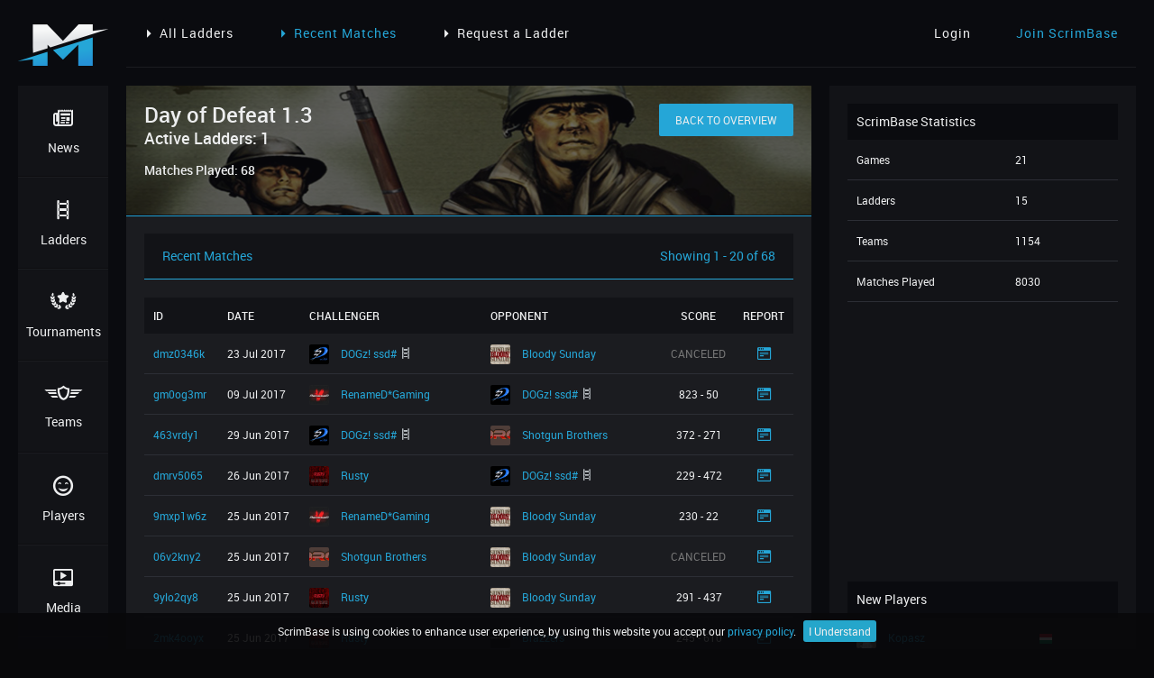

--- FILE ---
content_type: text/html; charset=UTF-8
request_url: https://scrimbase.com/game/q4w1vw19/recent-matches
body_size: 5537
content:
<!DOCTYPE html>
<html lang="en">
<head>
    <base href="https://scrimbase.com">
    <meta http-equiv="X-UA-Compatible" content="IE=edge,chrome=1">
    <meta name="viewport" content="width=device-width, initial-scale=1">
    <meta name="csrf-token" content="DoxsILi98gtspHjMPWkwPmd46VfSPQfoFziFe6RO">

                <title>Day of Defeat 1.3 Matches played on ScrimBase</title>
    <meta name="description" content="Browse all recent matches played on ScrimBase. Select the game of your interest and filter ladders to view specific matches in your gametype and ...">

    <meta property="og:title" content="Day of Defeat 1.3 Matches played on ScrimBase"/>
    <meta property="og:image" content="http://scrimbase.com/assets/images/facebook-og.png"/>
    <meta property="og:site_name" content="ScrimBase.com"/>
    <meta property="og:description" content="Browse all recent matches played on ScrimBase. Select the game of your interest and filter ladders to view specific matches in your gametype and ..."/>
    
    <link rel="shortcut icon" href="favicon.ico" type="image/x-icon">
    <link rel="icon" href="favicon.ico" type="image/x-icon">
    <link rel="apple-touch-icon" href="assets/images/apple-touch-icon.png">

    <link href="//cdnjs.cloudflare.com/ajax/libs/select2/4.0.3/css/select2.min.css" rel="stylesheet"/>
    <link rel="stylesheet" href="assets/css/vendor/datetimepicker.css">
    <link rel="stylesheet" href="assets/css/vendor/remodal.css">
    <link rel="stylesheet" href="assets/css/vendor/remodal-default-theme.css">
    <link rel="stylesheet" href="assets/css/vendor/jquery.mycustomscrollbar.css">
    <link rel="stylesheet" href="assets/css/vendor/toastr.min.css">
    <link rel="stylesheet" href="assets/css/vendor/jquery.cookiebar.css">
    <link rel="stylesheet" href="assets/css/style.css?v=1733414682">
    
        <script>
      (function(i,s,o,g,r,a,m){i['GoogleAnalyticsObject']=r;i[r]=i[r]||function(){
      (i[r].q=i[r].q||[]).push(arguments)},i[r].l=1*new Date();a=s.createElement(o),
      m=s.getElementsByTagName(o)[0];a.async=1;a.src=g;m.parentNode.insertBefore(a,m)
      })(window,document,'script','https://www.google-analytics.com/analytics.js','ga');

      ga('create', 'UA-79564673-1', 'auto');
      ga('send', 'pageview');

    </script>
    </head>
<body>
<div class="container">
    <div class="header">
        <div class="logo">
            <a href="https://scrimbase.com"><img src="assets/images/scrimbase-logo.png" width="100" height="46" alt="ScrimBase.com - Gaming Ladders and Cups"/></a>
        </div>

            <div class="menu-dynamic">
        <ul>
            <li><a href="https://scrimbase.com/ladders"><i class="arrow-right"></i>All Ladders</a></li>
            <li><a class="inverse" href="https://scrimbase.com/game/q4w1vw19/recent-matches"><i class="arrow-right"></i>Recent Matches</a></li>
            <li><a href="https://scrimbase.com/ladders-request"><i class="arrow-right"></i>Request a Ladder</a></li>
        </ul>
    </div>

        <div class="account">
                            <div class="logged-out">
                    <ul>
                        <li><a href="https://scrimbase.com/login">Login</a></li>
                        <li><a class="inverse" href="https://scrimbase.com/register">Join ScrimBase</a></li>
                    </ul>
                </div>
                    </div>
        <div class="menu-hamburger">
            <a href="#"><i class="icon-menu"></i></a>
        </div>
    </div>
    <hr class="header-line">
    <div id="menu-mobile" class="menu-mobile">

        <div class="menu">
    <ul>
        <li class=""><a href="https://scrimbase.com"><i class="icon-news"></i>News</a></li>
        <li class=""><a href="https://scrimbase.com/ladders"><i class="icon-ladders"></i>Ladders</a></li>
        <li class=""><a href="https://scrimbase.com/tournaments"><i class="icon-cups"></i>Tournaments</a></li>
        <li class=""><a href="https://scrimbase.com/teams"><i class="icon-clans"></i>Teams</a></li>
        <li class=""><a href="https://scrimbase.com/players"><i class="icon-players"></i>Players</a></li>
        <li class=""><a href="https://scrimbase.com/media"><i class="icon-media"></i>Media</a></li>
        <li class=""><a href="https://scrimbase.com/forums"><i class="icon-forums"></i>Forums</a></li>
        <li class=""><a href="https://scrimbase.com/support"><i class="icon-support"></i>Support</a></li>
    </ul>
    <div class="socialmedia cf">
        <ul>
            <li><a href="https://www.facebook.com/scrimbase/" rel="nofollow" target="_blank"><i class="icon-facebook"></i></a></li>
            <li><a href="https://twitter.com/scrimbase" rel="nofollow" target="_blank"><i class="icon-twitter"></i></a></li>
        </ul>
    </div>
    <div class="patreon">
        <a href="https://www.patreon.com/scrimbase" rel="nofollow" target="_blank"><img src="assets/images/patreon.png" width="70" height="35" title="Support ScrimBase on Patreon" alt="Support ScrimBase on Patreon"/></a>
    </div>
</div>
        <p>Page Menu</p>

            <div class="menu-dynamic">
        <ul>
            <li><a href="https://scrimbase.com/ladders"><i class="arrow-right"></i>All Ladders</a></li>
            <li><a class="inverse" href="https://scrimbase.com/game/q4w1vw19/recent-matches"><i class="arrow-right"></i>Recent Matches</a></li>
            <li><a href="https://scrimbase.com/ladders-request"><i class="arrow-right"></i>Request a Ladder</a></li>
        </ul>
    </div>

    </div>
    <div class="menu">
        <div class="menu">
    <ul>
        <li class=""><a href="https://scrimbase.com"><i class="icon-news"></i>News</a></li>
        <li class=""><a href="https://scrimbase.com/ladders"><i class="icon-ladders"></i>Ladders</a></li>
        <li class=""><a href="https://scrimbase.com/tournaments"><i class="icon-cups"></i>Tournaments</a></li>
        <li class=""><a href="https://scrimbase.com/teams"><i class="icon-clans"></i>Teams</a></li>
        <li class=""><a href="https://scrimbase.com/players"><i class="icon-players"></i>Players</a></li>
        <li class=""><a href="https://scrimbase.com/media"><i class="icon-media"></i>Media</a></li>
        <li class=""><a href="https://scrimbase.com/forums"><i class="icon-forums"></i>Forums</a></li>
        <li class=""><a href="https://scrimbase.com/support"><i class="icon-support"></i>Support</a></li>
    </ul>
    <div class="socialmedia cf">
        <ul>
            <li><a href="https://www.facebook.com/scrimbase/" rel="nofollow" target="_blank"><i class="icon-facebook"></i></a></li>
            <li><a href="https://twitter.com/scrimbase" rel="nofollow" target="_blank"><i class="icon-twitter"></i></a></li>
        </ul>
    </div>
    <div class="patreon">
        <a href="https://www.patreon.com/scrimbase" rel="nofollow" target="_blank"><img src="assets/images/patreon.png" width="70" height="35" title="Support ScrimBase on Patreon" alt="Support ScrimBase on Patreon"/></a>
    </div>
</div>    </div>
    <div class="content-container">
        <div class="content-box">
                <div class="content-above">
        <div class="ladder-head">
            <img class="cover" src="/assets/images/games/covers/day-of-defeat.jpg" alt="Day of Defeat 1.3"/>

            <div class="overlay"></div>
            <div class="name">
                <h1>Day of Defeat 1.3<span class="ladder-name">Active Ladders: 1</span></h1>

                <p class="rank-1">Matches Played: 68</p>
            </div>
            <a href="https://scrimbase.com/ladders" class="btn btn-primary">Back to Overview</a>
        </div>
    </div>

    <div class="content ladder matches">
        <div class="page-block">
            <div class="block-100">
                <div class="block-head">
                    Recent Matches <span class="number">Showing 1 - 20 of 68</span>
                </div>
                <div class="table matches-ladder">
                    <div class="head">
                        <div class="column">
                            ID
                        </div>
                        <div class="column">
                            Date
                        </div>
                        <div class="column">
                            Challenger
                        </div>
                        <div class="column">
                            Opponent
                        </div>
                        <div class="column">
                            Score
                        </div>
                        <div class="column">
                            Report
                        </div>
                    </div>
                                                                        <div class="row">
                                <div class="column">
                                    <a href="https://scrimbase.com/match/dmz0346k/ladder" class="inverse">dmz0346k</a>
                                </div>
                                <div class="column">
                                    23 Jul 2017
                                </div>
                                <div class="column">
                                    <img src="/assets/images/teams/avatars/dogz-ssd-lxjwn7je-20170228-104329.png" width="22" height="22"
                                         alt="DOGz! ssd#"/>
                                    <a class="inverse" href="https://scrimbase.com/team/lxjwn7je">DOGz! ssd#</a>
                                                                            <i class="achievement icon-ladders color-silver" title="Second place Ladder&#013;Day of Defeat 1.3 Domination"></i>
                                                                    </div>
                                <div class="column">
                                    <img src="/assets/images/teams/avatars/bloody-sunday-qlzlq75r-20170131-010820.jpg" width="22" height="22"
                                         alt="Bloody Sunday"/>
                                    <a class="inverse" href="https://scrimbase.com/team/qlzlq75r">Bloody Sunday</a>
                                                                    </div>
                                <div class="column">
                                                                            <span class="color-meta">CANCELED</span>
                                                                    </div>
                                <div class="column">
                                    <a href="https://scrimbase.com/match/dmz0346k/ladder" class="inverse"><i class="icon-match-report"></i></a>
                                </div>
                            </div>
                                                    <div class="row">
                                <div class="column">
                                    <a href="https://scrimbase.com/match/gm0og3mr/ladder" class="inverse">gm0og3mr</a>
                                </div>
                                <div class="column">
                                    09 Jul 2017
                                </div>
                                <div class="column">
                                    <img src="/assets/images/teams/avatars/renamedgaming-wy57xgjr-20170515-081907.jpg" width="22" height="22"
                                         alt="RenameD*Gaming"/>
                                    <a class="inverse" href="https://scrimbase.com/team/wy57xgjr">RenameD*Gaming</a>
                                                                    </div>
                                <div class="column">
                                    <img src="/assets/images/teams/avatars/dogz-ssd-lxjwn7je-20170228-104329.png" width="22" height="22"
                                         alt="DOGz! ssd#"/>
                                    <a class="inverse" href="https://scrimbase.com/team/lxjwn7je">DOGz! ssd#</a>
                                                                            <i class="achievement icon-ladders color-silver" title="Second place Ladder&#013;Day of Defeat 1.3 Domination"></i>
                                                                    </div>
                                <div class="column">
                                                                            823 - 50
                                                                    </div>
                                <div class="column">
                                    <a href="https://scrimbase.com/match/gm0og3mr/ladder" class="inverse"><i class="icon-match-report"></i></a>
                                </div>
                            </div>
                                                    <div class="row">
                                <div class="column">
                                    <a href="https://scrimbase.com/match/463vrdy1/ladder" class="inverse">463vrdy1</a>
                                </div>
                                <div class="column">
                                    29 Jun 2017
                                </div>
                                <div class="column">
                                    <img src="/assets/images/teams/avatars/dogz-ssd-lxjwn7je-20170228-104329.png" width="22" height="22"
                                         alt="DOGz! ssd#"/>
                                    <a class="inverse" href="https://scrimbase.com/team/lxjwn7je">DOGz! ssd#</a>
                                                                            <i class="achievement icon-ladders color-silver" title="Second place Ladder&#013;Day of Defeat 1.3 Domination"></i>
                                                                    </div>
                                <div class="column">
                                    <img src="/assets/images/teams/avatars/shotgun-brothers-7xj0elzl-20170328-073213.png" width="22" height="22"
                                         alt="Shotgun Brothers"/>
                                    <a class="inverse" href="https://scrimbase.com/team/7xj0elzl">Shotgun Brothers</a>
                                                                    </div>
                                <div class="column">
                                                                            372 - 271
                                                                    </div>
                                <div class="column">
                                    <a href="https://scrimbase.com/match/463vrdy1/ladder" class="inverse"><i class="icon-match-report"></i></a>
                                </div>
                            </div>
                                                    <div class="row">
                                <div class="column">
                                    <a href="https://scrimbase.com/match/dmrv5065/ladder" class="inverse">dmrv5065</a>
                                </div>
                                <div class="column">
                                    26 Jun 2017
                                </div>
                                <div class="column">
                                    <img src="/assets/images/teams/avatars/rusty-x2zqx6j6-20170612-075900.PNG" width="22" height="22"
                                         alt="Rusty"/>
                                    <a class="inverse" href="https://scrimbase.com/team/x2zqx6j6">Rusty</a>
                                                                    </div>
                                <div class="column">
                                    <img src="/assets/images/teams/avatars/dogz-ssd-lxjwn7je-20170228-104329.png" width="22" height="22"
                                         alt="DOGz! ssd#"/>
                                    <a class="inverse" href="https://scrimbase.com/team/lxjwn7je">DOGz! ssd#</a>
                                                                            <i class="achievement icon-ladders color-silver" title="Second place Ladder&#013;Day of Defeat 1.3 Domination"></i>
                                                                    </div>
                                <div class="column">
                                                                            229 - 472
                                                                    </div>
                                <div class="column">
                                    <a href="https://scrimbase.com/match/dmrv5065/ladder" class="inverse"><i class="icon-match-report"></i></a>
                                </div>
                            </div>
                                                    <div class="row">
                                <div class="column">
                                    <a href="https://scrimbase.com/match/9mxp1w6z/ladder" class="inverse">9mxp1w6z</a>
                                </div>
                                <div class="column">
                                    25 Jun 2017
                                </div>
                                <div class="column">
                                    <img src="/assets/images/teams/avatars/renamedgaming-wy57xgjr-20170515-081907.jpg" width="22" height="22"
                                         alt="RenameD*Gaming"/>
                                    <a class="inverse" href="https://scrimbase.com/team/wy57xgjr">RenameD*Gaming</a>
                                                                    </div>
                                <div class="column">
                                    <img src="/assets/images/teams/avatars/bloody-sunday-qlzlq75r-20170131-010820.jpg" width="22" height="22"
                                         alt="Bloody Sunday"/>
                                    <a class="inverse" href="https://scrimbase.com/team/qlzlq75r">Bloody Sunday</a>
                                                                    </div>
                                <div class="column">
                                                                            230 - 22
                                                                    </div>
                                <div class="column">
                                    <a href="https://scrimbase.com/match/9mxp1w6z/ladder" class="inverse"><i class="icon-match-report"></i></a>
                                </div>
                            </div>
                                                    <div class="row">
                                <div class="column">
                                    <a href="https://scrimbase.com/match/06v2kny2/ladder" class="inverse">06v2kny2</a>
                                </div>
                                <div class="column">
                                    25 Jun 2017
                                </div>
                                <div class="column">
                                    <img src="/assets/images/teams/avatars/shotgun-brothers-7xj0elzl-20170328-073213.png" width="22" height="22"
                                         alt="Shotgun Brothers"/>
                                    <a class="inverse" href="https://scrimbase.com/team/7xj0elzl">Shotgun Brothers</a>
                                                                    </div>
                                <div class="column">
                                    <img src="/assets/images/teams/avatars/bloody-sunday-qlzlq75r-20170131-010820.jpg" width="22" height="22"
                                         alt="Bloody Sunday"/>
                                    <a class="inverse" href="https://scrimbase.com/team/qlzlq75r">Bloody Sunday</a>
                                                                    </div>
                                <div class="column">
                                                                            <span class="color-meta">CANCELED</span>
                                                                    </div>
                                <div class="column">
                                    <a href="https://scrimbase.com/match/06v2kny2/ladder" class="inverse"><i class="icon-match-report"></i></a>
                                </div>
                            </div>
                                                    <div class="row">
                                <div class="column">
                                    <a href="https://scrimbase.com/match/9ylo2qy8/ladder" class="inverse">9ylo2qy8</a>
                                </div>
                                <div class="column">
                                    25 Jun 2017
                                </div>
                                <div class="column">
                                    <img src="/assets/images/teams/avatars/rusty-x2zqx6j6-20170612-075900.PNG" width="22" height="22"
                                         alt="Rusty"/>
                                    <a class="inverse" href="https://scrimbase.com/team/x2zqx6j6">Rusty</a>
                                                                    </div>
                                <div class="column">
                                    <img src="/assets/images/teams/avatars/bloody-sunday-qlzlq75r-20170131-010820.jpg" width="22" height="22"
                                         alt="Bloody Sunday"/>
                                    <a class="inverse" href="https://scrimbase.com/team/qlzlq75r">Bloody Sunday</a>
                                                                    </div>
                                <div class="column">
                                                                            291 - 437
                                                                    </div>
                                <div class="column">
                                    <a href="https://scrimbase.com/match/9ylo2qy8/ladder" class="inverse"><i class="icon-match-report"></i></a>
                                </div>
                            </div>
                                                    <div class="row">
                                <div class="column">
                                    <a href="https://scrimbase.com/match/2mk4ooyx/ladder" class="inverse">2mk4ooyx</a>
                                </div>
                                <div class="column">
                                    25 Jun 2017
                                </div>
                                <div class="column">
                                    <img src="/assets/images/teams/avatars/rusty-x2zqx6j6-20170612-075900.PNG" width="22" height="22"
                                         alt="Rusty"/>
                                    <a class="inverse" href="https://scrimbase.com/team/x2zqx6j6">Rusty</a>
                                                                    </div>
                                <div class="column">
                                    <img src="/assets/images/teams/avatars/brazzers-m158dej0-20170417-091119.jpg" width="22" height="22"
                                         alt="Brazzers"/>
                                    <a class="inverse" href="https://scrimbase.com/team/m158dej0">Brazzers</a>
                                                                    </div>
                                <div class="column">
                                                                            245 - 610
                                                                    </div>
                                <div class="column">
                                    <a href="https://scrimbase.com/match/2mk4ooyx/ladder" class="inverse"><i class="icon-match-report"></i></a>
                                </div>
                            </div>
                                                    <div class="row">
                                <div class="column">
                                    <a href="https://scrimbase.com/match/gm0oljmr/ladder" class="inverse">gm0oljmr</a>
                                </div>
                                <div class="column">
                                    18 Jun 2017
                                </div>
                                <div class="column">
                                    <img src="/assets/images/teams/avatars/dogz-ssd-lxjwn7je-20170228-104329.png" width="22" height="22"
                                         alt="DOGz! ssd#"/>
                                    <a class="inverse" href="https://scrimbase.com/team/lxjwn7je">DOGz! ssd#</a>
                                                                            <i class="achievement icon-ladders color-silver" title="Second place Ladder&#013;Day of Defeat 1.3 Domination"></i>
                                                                    </div>
                                <div class="column">
                                    <img src="/assets/images/teams/avatars/brazzers-m158dej0-20170417-091119.jpg" width="22" height="22"
                                         alt="Brazzers"/>
                                    <a class="inverse" href="https://scrimbase.com/team/m158dej0">Brazzers</a>
                                                                    </div>
                                <div class="column">
                                                                            342 - 285
                                                                    </div>
                                <div class="column">
                                    <a href="https://scrimbase.com/match/gm0oljmr/ladder" class="inverse"><i class="icon-match-report"></i></a>
                                </div>
                            </div>
                                                    <div class="row">
                                <div class="column">
                                    <a href="https://scrimbase.com/match/9y9joqmd/ladder" class="inverse">9y9joqmd</a>
                                </div>
                                <div class="column">
                                    18 Jun 2017
                                </div>
                                <div class="column">
                                    <img src="/assets/images/teams/avatars/shotgun-brothers-7xj0elzl-20170328-073213.png" width="22" height="22"
                                         alt="Shotgun Brothers"/>
                                    <a class="inverse" href="https://scrimbase.com/team/7xj0elzl">Shotgun Brothers</a>
                                                                    </div>
                                <div class="column">
                                    <img src="/assets/images/teams/avatars/bloody-sunday-qlzlq75r-20170131-010820.jpg" width="22" height="22"
                                         alt="Bloody Sunday"/>
                                    <a class="inverse" href="https://scrimbase.com/team/qlzlq75r">Bloody Sunday</a>
                                                                    </div>
                                <div class="column">
                                                                            69 - 763
                                                                    </div>
                                <div class="column">
                                    <a href="https://scrimbase.com/match/9y9joqmd/ladder" class="inverse"><i class="icon-match-report"></i></a>
                                </div>
                            </div>
                                                    <div class="row">
                                <div class="column">
                                    <a href="https://scrimbase.com/match/l6dgo56o/ladder" class="inverse">l6dgo56o</a>
                                </div>
                                <div class="column">
                                    18 Jun 2017
                                </div>
                                <div class="column">
                                    <img src="/assets/images/teams/avatars/shotgun-brothers-7xj0elzl-20170328-073213.png" width="22" height="22"
                                         alt="Shotgun Brothers"/>
                                    <a class="inverse" href="https://scrimbase.com/team/7xj0elzl">Shotgun Brothers</a>
                                                                    </div>
                                <div class="column">
                                    <img src="/assets/images/teams/avatars/brazzers-m158dej0-20170417-091119.jpg" width="22" height="22"
                                         alt="Brazzers"/>
                                    <a class="inverse" href="https://scrimbase.com/team/m158dej0">Brazzers</a>
                                                                    </div>
                                <div class="column">
                                                                            70 - 217
                                                                    </div>
                                <div class="column">
                                    <a href="https://scrimbase.com/match/l6dgo56o/ladder" class="inverse"><i class="icon-match-report"></i></a>
                                </div>
                            </div>
                                                    <div class="row">
                                <div class="column">
                                    <a href="https://scrimbase.com/match/463vjxy1/ladder" class="inverse">463vjxy1</a>
                                </div>
                                <div class="column">
                                    16 Jun 2017
                                </div>
                                <div class="column">
                                    <img src="/assets/images/teams/avatars/les-soldats-damnes-7qz1q8j3-20170328-092923.gif" width="22" height="22"
                                         alt="les Soldats Damn&eacute;s"/>
                                    <a class="inverse" href="https://scrimbase.com/team/7qz1q8j3">les Soldats Damn&eacute;s</a>
                                                                    </div>
                                <div class="column">
                                    <img src="/assets/images/teams/avatars/shotgun-brothers-7xj0elzl-20170328-073213.png" width="22" height="22"
                                         alt="Shotgun Brothers"/>
                                    <a class="inverse" href="https://scrimbase.com/team/7xj0elzl">Shotgun Brothers</a>
                                                                    </div>
                                <div class="column">
                                                                            192 - 634
                                                                    </div>
                                <div class="column">
                                    <a href="https://scrimbase.com/match/463vjxy1/ladder" class="inverse"><i class="icon-match-report"></i></a>
                                </div>
                            </div>
                                                    <div class="row">
                                <div class="column">
                                    <a href="https://scrimbase.com/match/365gn2mw/ladder" class="inverse">365gn2mw</a>
                                </div>
                                <div class="column">
                                    13 Jun 2017
                                </div>
                                <div class="column">
                                    <img src="/assets/images/teams/avatars/shotgun-brothers-7xj0elzl-20170328-073213.png" width="22" height="22"
                                         alt="Shotgun Brothers"/>
                                    <a class="inverse" href="https://scrimbase.com/team/7xj0elzl">Shotgun Brothers</a>
                                                                    </div>
                                <div class="column">
                                    <img src="/assets/images/default-avatars/team/default-team-avatar-13.jpg" width="22" height="22"
                                         alt="All For One"/>
                                    <a class="inverse" href="https://scrimbase.com/team/og5gp659">All For One</a>
                                                                    </div>
                                <div class="column">
                                                                            527 - 152
                                                                    </div>
                                <div class="column">
                                    <a href="https://scrimbase.com/match/365gn2mw/ladder" class="inverse"><i class="icon-match-report"></i></a>
                                </div>
                            </div>
                                                    <div class="row">
                                <div class="column">
                                    <a href="https://scrimbase.com/match/gypwo7mz/ladder" class="inverse">gypwo7mz</a>
                                </div>
                                <div class="column">
                                    11 Jun 2017
                                </div>
                                <div class="column">
                                    <img src="/assets/images/teams/avatars/brazzers-m158dej0-20170417-091119.jpg" width="22" height="22"
                                         alt="Brazzers"/>
                                    <a class="inverse" href="https://scrimbase.com/team/m158dej0">Brazzers</a>
                                                                    </div>
                                <div class="column">
                                    <img src="/assets/images/teams/avatars/bloody-sunday-qlzlq75r-20170131-010820.jpg" width="22" height="22"
                                         alt="Bloody Sunday"/>
                                    <a class="inverse" href="https://scrimbase.com/team/qlzlq75r">Bloody Sunday</a>
                                                                    </div>
                                <div class="column">
                                                                            175 - 439
                                                                    </div>
                                <div class="column">
                                    <a href="https://scrimbase.com/match/gypwo7mz/ladder" class="inverse"><i class="icon-match-report"></i></a>
                                </div>
                            </div>
                                                    <div class="row">
                                <div class="column">
                                    <a href="https://scrimbase.com/match/jyqvjw6g/ladder" class="inverse">jyqvjw6g</a>
                                </div>
                                <div class="column">
                                    11 Jun 2017
                                </div>
                                <div class="column">
                                    <img src="/assets/images/teams/avatars/dogz-ssd-lxjwn7je-20170228-104329.png" width="22" height="22"
                                         alt="DOGz! ssd#"/>
                                    <a class="inverse" href="https://scrimbase.com/team/lxjwn7je">DOGz! ssd#</a>
                                                                            <i class="achievement icon-ladders color-silver" title="Second place Ladder&#013;Day of Defeat 1.3 Domination"></i>
                                                                    </div>
                                <div class="column">
                                    <img src="/assets/images/teams/avatars/the-destruction-crew-8153r856-20170420-124029.jpg" width="22" height="22"
                                         alt="The Destruction Crew"/>
                                    <a class="inverse" href="https://scrimbase.com/team/8153r856">The Destruction Crew</a>
                                                                            <i class="achievement icon-ladders color-bronze" title="Third place Ladder&#013;Day of Defeat 1.3 Domination"></i>
                                                                    </div>
                                <div class="column">
                                                                            213 - 55
                                                                    </div>
                                <div class="column">
                                    <a href="https://scrimbase.com/match/jyqvjw6g/ladder" class="inverse"><i class="icon-match-report"></i></a>
                                </div>
                            </div>
                                                    <div class="row">
                                <div class="column">
                                    <a href="https://scrimbase.com/match/2mk4goyx/ladder" class="inverse">2mk4goyx</a>
                                </div>
                                <div class="column">
                                    11 Jun 2017
                                </div>
                                <div class="column">
                                    <img src="/assets/images/teams/avatars/shotgun-brothers-7xj0elzl-20170328-073213.png" width="22" height="22"
                                         alt="Shotgun Brothers"/>
                                    <a class="inverse" href="https://scrimbase.com/team/7xj0elzl">Shotgun Brothers</a>
                                                                    </div>
                                <div class="column">
                                    <img src="/assets/images/teams/avatars/hateful-six-0xjp8853-20170413-104414.jpg" width="22" height="22"
                                         alt="Hateful six"/>
                                    <a class="inverse" href="https://scrimbase.com/team/0xjp8853">Hateful six</a>
                                                                    </div>
                                <div class="column">
                                                                            294 - 563
                                                                    </div>
                                <div class="column">
                                    <a href="https://scrimbase.com/match/2mk4goyx/ladder" class="inverse"><i class="icon-match-report"></i></a>
                                </div>
                            </div>
                                                    <div class="row">
                                <div class="column">
                                    <a href="https://scrimbase.com/match/365gjemw/ladder" class="inverse">365gjemw</a>
                                </div>
                                <div class="column">
                                    07 Jun 2017
                                </div>
                                <div class="column">
                                    <img src="/assets/images/teams/avatars/dogz-ssd-lxjwn7je-20170228-104329.png" width="22" height="22"
                                         alt="DOGz! ssd#"/>
                                    <a class="inverse" href="https://scrimbase.com/team/lxjwn7je">DOGz! ssd#</a>
                                                                            <i class="achievement icon-ladders color-silver" title="Second place Ladder&#013;Day of Defeat 1.3 Domination"></i>
                                                                    </div>
                                <div class="column">
                                    <img src="/assets/images/teams/avatars/hateful-six-0xjp8853-20170413-104414.jpg" width="22" height="22"
                                         alt="Hateful six"/>
                                    <a class="inverse" href="https://scrimbase.com/team/0xjp8853">Hateful six</a>
                                                                    </div>
                                <div class="column">
                                                                            334 - 183
                                                                    </div>
                                <div class="column">
                                    <a href="https://scrimbase.com/match/365gjemw/ladder" class="inverse"><i class="icon-match-report"></i></a>
                                </div>
                            </div>
                                                    <div class="row">
                                <div class="column">
                                    <a href="https://scrimbase.com/match/pyj1j0yx/ladder" class="inverse">pyj1j0yx</a>
                                </div>
                                <div class="column">
                                    04 Jun 2017
                                </div>
                                <div class="column">
                                    <img src="/assets/images/teams/avatars/shotgun-brothers-7xj0elzl-20170328-073213.png" width="22" height="22"
                                         alt="Shotgun Brothers"/>
                                    <a class="inverse" href="https://scrimbase.com/team/7xj0elzl">Shotgun Brothers</a>
                                                                    </div>
                                <div class="column">
                                    <img src="/assets/images/teams/avatars/renamedgaming-wy57xgjr-20170515-081907.jpg" width="22" height="22"
                                         alt="RenameD*Gaming"/>
                                    <a class="inverse" href="https://scrimbase.com/team/wy57xgjr">RenameD*Gaming</a>
                                                                    </div>
                                <div class="column">
                                                                            49 - 1026
                                                                    </div>
                                <div class="column">
                                    <a href="https://scrimbase.com/match/pyj1j0yx/ladder" class="inverse"><i class="icon-match-report"></i></a>
                                </div>
                            </div>
                                                    <div class="row">
                                <div class="column">
                                    <a href="https://scrimbase.com/match/dmz0x16k/ladder" class="inverse">dmz0x16k</a>
                                </div>
                                <div class="column">
                                    03 Jun 2017
                                </div>
                                <div class="column">
                                    <img src="/assets/images/teams/avatars/shotgun-brothers-7xj0elzl-20170328-073213.png" width="22" height="22"
                                         alt="Shotgun Brothers"/>
                                    <a class="inverse" href="https://scrimbase.com/team/7xj0elzl">Shotgun Brothers</a>
                                                                    </div>
                                <div class="column">
                                    <img src="/assets/images/teams/avatars/the-destruction-crew-8153r856-20170420-124029.jpg" width="22" height="22"
                                         alt="The Destruction Crew"/>
                                    <a class="inverse" href="https://scrimbase.com/team/8153r856">The Destruction Crew</a>
                                                                            <i class="achievement icon-ladders color-bronze" title="Third place Ladder&#013;Day of Defeat 1.3 Domination"></i>
                                                                    </div>
                                <div class="column">
                                                                            34 - 277
                                                                    </div>
                                <div class="column">
                                    <a href="https://scrimbase.com/match/dmz0x16k/ladder" class="inverse"><i class="icon-match-report"></i></a>
                                </div>
                            </div>
                                                    <div class="row">
                                <div class="column">
                                    <a href="https://scrimbase.com/match/36748p6g/ladder" class="inverse">36748p6g</a>
                                </div>
                                <div class="column">
                                    31 May 2017
                                </div>
                                <div class="column">
                                    <img src="/assets/images/teams/avatars/dogz-ssd-lxjwn7je-20170228-104329.png" width="22" height="22"
                                         alt="DOGz! ssd#"/>
                                    <a class="inverse" href="https://scrimbase.com/team/lxjwn7je">DOGz! ssd#</a>
                                                                            <i class="achievement icon-ladders color-silver" title="Second place Ladder&#013;Day of Defeat 1.3 Domination"></i>
                                                                    </div>
                                <div class="column">
                                    <img src="/assets/images/teams/avatars/les-soldats-damnes-7qz1q8j3-20170328-092923.gif" width="22" height="22"
                                         alt="les Soldats Damn&eacute;s"/>
                                    <a class="inverse" href="https://scrimbase.com/team/7qz1q8j3">les Soldats Damn&eacute;s</a>
                                                                    </div>
                                <div class="column">
                                                                            614 - 738
                                                                    </div>
                                <div class="column">
                                    <a href="https://scrimbase.com/match/36748p6g/ladder" class="inverse"><i class="icon-match-report"></i></a>
                                </div>
                            </div>
                                                            </div>
            </div>
        </div>

        <div class="pagination">

        
                    <span class="previous"><i class="arrow-left"></i></span>
        
        <div class="pages">
            <ul>
                                                        <li class="inactive">
                                                    <span>
                                1
                            </span>
                                            </li>
                                                        <li class="active">
                                                    <a href="https://scrimbase.com/game/q4w1vw19/recent-matches?page=2">
                                2
                            </a>
                                            </li>
                                                        <li class="active">
                                                    <a href="https://scrimbase.com/game/q4w1vw19/recent-matches?page=3">
                                3
                            </a>
                                            </li>
                            </ul>
        </div>

                    <a class="next active" href="https://scrimbase.com/game/q4w1vw19/recent-matches?page=2"><i class="arrow-right"></i></a>
        
    </div>


        <div id="sbspon1" class="sbspon block">
	<script async src="//pagead2.googlesyndication.com/pagead/js/adsbygoogle.js"></script>
	<!-- SB-HO1 -->
	<ins class="adsbygoogle"
		 style="display:block"
		 data-ad-client="ca-pub-4865080336631843"
		 data-ad-slot="8574811027"
		 data-ad-format="horizontal"></ins>
	<script>
	(adsbygoogle = window.adsbygoogle || []).push({});
	</script>
</div>
<div id="sbspon-placeholder1" class="sbspon block">
    We have detected AdBlock. Please disable AdBlock on ScrimBase! 
</div>    </div>

    <div class="content-fill"></div>
        </div>
        <div class="sidebar">
                <div class="widget">
        <div class="head">
            ScrimBase Statistics
        </div>
        <div class="table sixty-forty">
            <div class="row">
                <div class="column">
                    Games
                </div>
                <div class="column">
                    21
                </div>
            </div>
            <div class="row">
                <div class="column">
                    Ladders
                </div>
                <div class="column">
                    15
                </div>
            </div>
            <div class="row">
                <div class="column">
                    Teams
                </div>
                <div class="column">
                    1154
                </div>
            </div>
            <div class="row">
                <div class="column">
                    Matches Played
                </div>
                <div class="column">
                    8030
                </div>
            </div>
        </div>
    </div>
    <div class="widget">
    <div id="sbspon2" class="sbspon">
		<script async src="//pagead2.googlesyndication.com/pagead/js/adsbygoogle.js"></script>
		<!-- SB-SQ1 -->
		<ins class="adsbygoogle"
			 style="display:block"
			 data-ad-client="ca-pub-4865080336631843"
			 data-ad-slot="1051544224"
			 data-ad-format="rectangle"></ins>
		<script>
		(adsbygoogle = window.adsbygoogle || []).push({});
		</script>
    </div>
    <div id="sbspon-placeholder2" class="sbspon">
        <a href="https://www.patreon.com/scrimbase" target="_blank"><img src="assets/images/sbspon-sq1.jpg" width="300" height="250" alt="Support ScrimBase on Petreon" /></a>
    </div>
</div>
<div class="widget">
    <div class="head">
        New Players
    </div>
    <div class="table seventy-thirty">
                        <div class="row">
            <div class="column">
                <img src="/assets/images/players/avatars/kopasz-gmx8nqln-20251206-021042.jpeg" width="22" height="22" alt="Kopasz" />
                <a class="inverse" href="https://scrimbase.com/player/gmx8nqln">Kopasz</a>
                            </div>
            <div class="column">
                <img class="flag" src="assets/images/flags/16/Hungary.png" width="16" height="16" title="Hungary" alt="Hungary" />
            </div>
        </div>
                <div class="row">
            <div class="column">
                <img src="/assets/images/default-avatars/male/default-male-avatar-7.jpg" width="22" height="22" alt="Bogda031" />
                <a class="inverse" href="https://scrimbase.com/player/2okp3ym7">Bogda031</a>
                            </div>
            <div class="column">
                <img class="flag" src="assets/images/flags/16/Serbia.png" width="16" height="16" title="Serbia" alt="Serbia" />
            </div>
        </div>
                <div class="row">
            <div class="column">
                <img src="/assets/images/default-avatars/male/default-male-avatar-4.jpg" width="22" height="22" alt="fifo1016" />
                <a class="inverse" href="https://scrimbase.com/player/9l7827m1">fifo1016</a>
                            </div>
            <div class="column">
                <img class="flag" src="assets/images/flags/16/Slovakia.png" width="16" height="16" title="Slovakia" alt="Slovakia" />
            </div>
        </div>
                <div class="row">
            <div class="column">
                <img src="/assets/images/default-avatars/male/default-male-avatar-8.jpg" width="22" height="22" alt="Treaac" />
                <a class="inverse" href="https://scrimbase.com/player/7l87evog">Treaac</a>
                            </div>
            <div class="column">
                <img class="flag" src="assets/images/flags/16/United-States.png" width="16" height="16" title="United States" alt="United States" />
            </div>
        </div>
                <div class="row">
            <div class="column">
                <img src="/assets/images/default-avatars/male/default-male-avatar-15.jpg" width="22" height="22" alt="Viceregent Puck" />
                <a class="inverse" href="https://scrimbase.com/player/1o2213or">Viceregent Puck</a>
                            </div>
            <div class="column">
                <img class="flag" src="assets/images/flags/16/Belgium.png" width="16" height="16" title="Belgium" alt="Belgium" />
            </div>
        </div>
                    </div>
    <a href="https://scrimbase.com/players" class="read-more inverse">View All Players</a>
</div>

<div class="widget">
    <div id="sbspon3" class="sbspon">
		<script async src="//pagead2.googlesyndication.com/pagead/js/adsbygoogle.js"></script>
		<!-- SB-SQ2 -->
		<ins class="adsbygoogle"
			 style="display:block"
			 data-ad-client="ca-pub-4865080336631843"
			 data-ad-slot="2528277424"
			 data-ad-format="rectangle"></ins>
		<script>
		(adsbygoogle = window.adsbygoogle || []).push({});
		</script>
    </div>
    <div id="sbspon-placeholder3" class="sbspon">
        <a href="https://www.patreon.com/scrimbase" target="_blank"><img src="assets/images/sbspon-sq2.jpg" width="300" height="250" alt="Support ScrimBase on Petreon" /></a>
    </div>
</div>        </div>
    </div>
</div>
<div class="remodal" data-remodal-options="hashTracking: false" data-remodal-id="change-alias">
    <button type="button" data-remodal-action="close" class="remodal-close"></button>
    <div class="page-block">
        <div class="block-100">
            <div class="block-head">
                Change Your Alias
            </div>
            <div class="block-content">
                                    <div class="table">
                        <div class="row">
                            <div class="column">
                                <p>You do not have any aliases.</p>
                            </div>
                        </div>
                    </div>
                            </div>
        </div>
    </div>
    <div class="page-block">
        <div class="block-100">
            <div class="block-content action cf">
                <button type="button" data-remodal-action="cancel" class="btn btn-secondary pl">Cancel</button>
            </div>
        </div>
    </div>
</div>

<div class="remodal" data-remodal-options="hashTracking: false" data-remodal-id="external-url">
    <button type="button" data-remodal-action="close" class="remodal-close"></button>
    <div class="page-block">
        <div class="block-100">
            <div class="block-head">
                You are leaving ScrimBase
            </div>
            <div class="block-content">
                <div class="table">
                    <div class="row">
                        <div class="column">
                            <p>This link will take you to an external website and ScrimBase terms and policies do not apply here. Are you sure you want to leave scrimbase.com?</p>
                            <p class="modal-checkbox"><label for="external-url-checker-cookie"><input id="external-url-checker-cookie" type="checkbox" /> Don't show this again</label></p>
                        </div>
                    </div>
                </div>
            </div>
        </div>
    </div>
    <div class="page-block">
        <div class="block-100">
            <div class="block-content action cf">
                <button type="button" data-remodal-action="cancel" class="btn btn-secondary pl">Stay</button>
                <a id="external-url-checker-url" target="_blank" class="btn btn-primary pr" href="">Leave</a>
            </div>
        </div>
    </div>
</div>

<div class="footer">
    <div class="f-content">
        <div class="f-block">
            <ul>
                <li class="head">About ScrimBase</li>
                <li>ScrimBase is a free ladder and tournament system for gamers where you can create a profile, start a team and compete against each other.</li>
                <li class="head">Check us out on social media</li>
            </ul>
            <div class="socialmedia">
                <ul>
                    <li><a href="https://www.facebook.com/scrimbase/" target="_blank"><i class="icon-facebook"></i></a></li>
                    <li><a href="https://twitter.com/scrimbase" target="_blank"><i class="icon-twitter"></i></a></li>
                    <li><a href="https://www.youtube.com/channel/UCGcWlMq8EMpt8qkhUPTW7Gg" target="_blank"><i class="icon-youtube-play"></i></a></li>
                    <li><a href="https://www.twitch.tv/scrimbase" target="_blank"><i class="icon-twitch"></i></a></li>
                    <li><a href="https://www.patreon.com/scrimbase" target="_blank"><i class="icon-patreon"></i></a></li>
                </ul>
            </div>
        </div>
        <div class="f-block">
            <ul>
                <li class="head">Competition</li>
                <li><a class="f-link" href="https://scrimbase.com/ladders">All Ladders</a></li>
                    <li><a class="f-link" href="https://scrimbase.com/ladders">Join Ladders</a></li>
                    <li><a class="f-link" href="https://scrimbase.com/ladders-request">Request Ladders</a></li>
                    <li><a class="f-link" href="https://scrimbase.com/teams/leaderboards">Leaderboards</a></li>
                <li><a class="f-link" href="https://scrimbase.com/recent-matches">Recent Matches</a></li>
                <li><a class="f-link" href="https://scrimbase.com/tournaments">Tournaments</a></li>
            </ul>
        </div>
        <div class="f-block">
            <ul>
                <li class="head">Account</li>
                                    <li><a class="f-link" href="https://scrimbase.com/register">Join ScrimBase</a></li>
                    <li><a class="f-link" href="https://scrimbase.com/login">Account Login</a></li>
                    <li><a class="f-link" href="https://scrimbase.com/password/reset">Password Reset</a></li>
                    <li><a class="f-link" href="https://scrimbase.com/terms">Terms & Conditions</a></li>
                    <li><a class="f-link" href="https://scrimbase.com/privacy">Privacy Policy</a></li>
                            </ul>
        </div>
        <div class="f-block">
            <ul>
                <li class="head">Support</li>
                <li><a class="f-link" href="https://scrimbase.com/support">Get Support</a></li>
                <li><a class="f-link" href="https://scrimbase.com/faq">Read our FAQ</a></li>
                <li><a class="f-link" href="https://scrimbase.com/advertising">Advertising</a></li>
                <li><a class="f-link" href="https://scrimbase.com/about">About ScrimBase</a></li>
                <li><a class="f-link" href="https://scrimbase.com/cheating-abuse-policy">C & A Policy</a></li>
            </ul>
        </div>
    </div>
    <div class="f-bottom">
        <div class="copyright">
            Copyright &copy; 2018 ScrimBase.com - <a class="inverse" href="https://scrimbase.com/terms">Terms & Conditions</a> - <a class="inverse" href="https://scrimbase.com/privacy">Privacy Policy</a>
        </div>
        <div class="socialmedia">
            <ul>
                <li><a href="//www.facebook.com/scrimbase/" target="_blank"><i class="icon-facebook"></i></a></li>
                <li><a href="//twitter.com/scrimbase" target="_blank"><i class="icon-twitter"></i></a></li>
                <li><a href="//www.youtube.com/channel/UCGcWlMq8EMpt8qkhUPTW7Gg" target="_blank"><i class="icon-youtube-play"></i></a></li>
                <li><a href="//www.twitch.tv/scrimbase" target="_blank"><i class="icon-twitch"></i></a></li>
                <li><a href="//www.patreon.com/scrimbase" target="_blank"><i class="icon-patreon"></i></a></li>
            </ul>
        </div>
    </div>
</div>
<script src="//ajax.googleapis.com/ajax/libs/jquery/3.1.0/jquery.min.js"></script>
<script src="//cdnjs.cloudflare.com/ajax/libs/select2/4.0.3/js/select2.min.js"></script>
<script src="//momentjs.com/downloads/moment-with-locales.min.js"></script>
<script src="assets/js/toastr.min.js"></script>
<script src="assets/js/datetimepicker.js"></script>
<script src="assets/js/remodal.min.js"></script>
<script src="assets/js/jquery.mCustomScrollbar.min.js"></script>
<script src="assets/js/js.cookie.js"></script>
<script src="assets/js/jquery.cookiebar.js"></script>
<script src="assets/js/main.js?v=1733414709"></script>
<script type="text/javascript">
    $(function () {
        App.run();

        
                
    });
</script>
<script defer src="https://static.cloudflareinsights.com/beacon.min.js/vcd15cbe7772f49c399c6a5babf22c1241717689176015" integrity="sha512-ZpsOmlRQV6y907TI0dKBHq9Md29nnaEIPlkf84rnaERnq6zvWvPUqr2ft8M1aS28oN72PdrCzSjY4U6VaAw1EQ==" data-cf-beacon='{"version":"2024.11.0","token":"a4a6ea64deff4774b82599d6a3de9c94","r":1,"server_timing":{"name":{"cfCacheStatus":true,"cfEdge":true,"cfExtPri":true,"cfL4":true,"cfOrigin":true,"cfSpeedBrain":true},"location_startswith":null}}' crossorigin="anonymous"></script>
</body>
</html>


--- FILE ---
content_type: text/html; charset=utf-8
request_url: https://www.google.com/recaptcha/api2/aframe
body_size: 268
content:
<!DOCTYPE HTML><html><head><meta http-equiv="content-type" content="text/html; charset=UTF-8"></head><body><script nonce="v_7koLiCixbyY7jAZfW-mA">/** Anti-fraud and anti-abuse applications only. See google.com/recaptcha */ try{var clients={'sodar':'https://pagead2.googlesyndication.com/pagead/sodar?'};window.addEventListener("message",function(a){try{if(a.source===window.parent){var b=JSON.parse(a.data);var c=clients[b['id']];if(c){var d=document.createElement('img');d.src=c+b['params']+'&rc='+(localStorage.getItem("rc::a")?sessionStorage.getItem("rc::b"):"");window.document.body.appendChild(d);sessionStorage.setItem("rc::e",parseInt(sessionStorage.getItem("rc::e")||0)+1);localStorage.setItem("rc::h",'1769022993533');}}}catch(b){}});window.parent.postMessage("_grecaptcha_ready", "*");}catch(b){}</script></body></html>